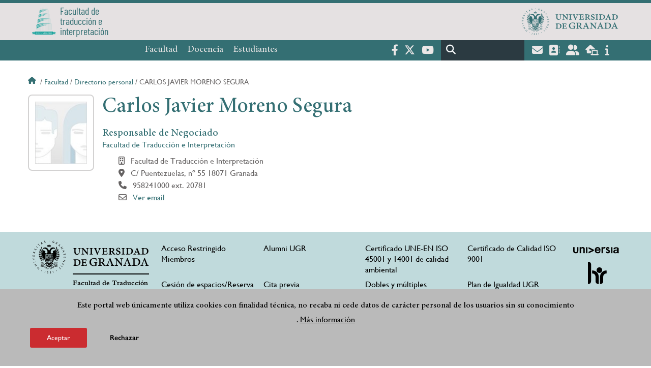

--- FILE ---
content_type: text/html; charset=UTF-8
request_url: https://fti.ugr.es/facultad/directorio-personal/carlos-javier-moreno-segura
body_size: 10838
content:
<!DOCTYPE html>
<html lang="es" dir="ltr" prefix="content: http://purl.org/rss/1.0/modules/content/  dc: http://purl.org/dc/terms/  foaf: http://xmlns.com/foaf/0.1/  og: http://ogp.me/ns#  rdfs: http://www.w3.org/2000/01/rdf-schema#  schema: http://schema.org/  sioc: http://rdfs.org/sioc/ns#  sioct: http://rdfs.org/sioc/types#  skos: http://www.w3.org/2004/02/skos/core#  xsd: http://www.w3.org/2001/XMLSchema# " class="no-grid">
  <head>
    <meta charset="utf-8" />
<script async src="https://www.googletagmanager.com/gtag/js?id=UA-27713479-1"></script>
<script>window.dataLayer = window.dataLayer || [];function gtag(){dataLayer.push(arguments)};gtag("js", new Date());gtag("set", "developer_id.dMDhkMT", true);gtag("config", "UA-27713479-1", {"groups":"default","anonymize_ip":true,"page_placeholder":"PLACEHOLDER_page_path","allow_ad_personalization_signals":false});gtag("config", "G-3D773VHR8H", {"groups":"default","page_placeholder":"PLACEHOLDER_page_location","allow_ad_personalization_signals":false});</script>
<script>var _paq = _paq || [];(function(){var u=(("https:" == document.location.protocol) ? "https://analiticasweb.ugr.es/" : "http://analiticasweb.ugr.es/");_paq.push(["setSiteId", "33"]);_paq.push(["setTrackerUrl", u+"matomo.php"]);_paq.push(["setDoNotTrack", 1]);if (!window.matomo_search_results_active) {_paq.push(["trackPageView"]);}_paq.push(["setIgnoreClasses", ["no-tracking","colorbox"]]);_paq.push(["enableLinkTracking"]);var d=document,g=d.createElement("script"),s=d.getElementsByTagName("script")[0];g.type="text/javascript";g.defer=true;g.async=true;g.src=u+"matomo.js";s.parentNode.insertBefore(g,s);})();</script>
<meta name="geo.region" content="ES" />
<meta name="geo.placename" content="Granada, España" />
<meta property="og:site_name" content="Facultad de Traducción e Interpretación" />
<meta http-equiv="content-language" content="es" />
<link rel="canonical" href="https://fti.ugr.es/facultad/directorio-personal/carlos-javier-moreno-segura" />
<meta property="og:type" content="website" />
<meta name="description" content="Las actividades de la Facultad de Traducción e Interpretación se desarrollan tanto en el Palacio de las Columnas, como en el edificio de la calle Buensuceso" />
<meta property="og:url" content="https://fti.ugr.es/facultad/directorio-personal/carlos-javier-moreno-segura" />
<meta property="og:title" content="Carlos Javier Moreno Segura | Facultad de Traducción e Interpretación" />
<meta property="og:image" content="https://fti.ugr.es/themes/custom/ugr/screenshot.png" />
<meta property="og:image:width" content="400px" />
<meta property="og:image:height" content="400px" />
<meta property="og:image:alt" content="Logo Universidad de Granada (UGR)" />
<meta name="Generator" content="Drupal 8 (https://www.drupal.org)" />
<meta name="MobileOptimized" content="width" />
<meta name="HandheldFriendly" content="true" />
<meta name="viewport" content="width=device-width, initial-scale=1.0" />
<script>function euCookieComplianceLoadScripts(category) {var scriptTag = document.createElement("script");scriptTag.src = "https:\/\/www.google-analytics.com\/analytics.js";document.body.appendChild(scriptTag);}</script>
<style>div#sliding-popup, div#sliding-popup .eu-cookie-withdraw-banner, .eu-cookie-withdraw-tab {background: #BABABA} div#sliding-popup.eu-cookie-withdraw-wrapper { background: transparent; } #sliding-popup h1, #sliding-popup h2, #sliding-popup h3, #sliding-popup p, #sliding-popup label, #sliding-popup div, .eu-cookie-compliance-more-button, .eu-cookie-compliance-secondary-button, .eu-cookie-withdraw-tab { color: #000000;} .eu-cookie-withdraw-tab { border-color: #000000;}</style>
<meta name="theme-color" content="#346f73" />
<script src="https://www.google.com/recaptcha/api.js?hl=es" async defer></script>
<link rel="shortcut icon" href="/themes/custom/ugr/favicon.ico" type="image/vnd.microsoft.icon" />
<script>window.a2a_config=window.a2a_config||{};a2a_config.callbacks=[];a2a_config.overlays=[];a2a_config.templates={};</script>

    <title>Carlos Javier Moreno Segura | Facultad de Traducción e Interpretación</title>
    <link rel="stylesheet" media="all" href="/sites/centros/fti/public/css/css_m49hgNbkbpnhEPFa4M12HOSj5XycPzCNxzSfdHtytVc.css" />
<link rel="stylesheet" media="all" href="/sites/centros/fti/public/css/css_uqwe2ljR7vpIH3Kp_bmFghhexZKE3FtEQYF944vouiM.css" />

    <script type="application/json" data-drupal-selector="drupal-settings-json">{"path":{"baseUrl":"\/","scriptPath":null,"pathPrefix":"","currentPath":"informacion\/directorio-personal\/carlos-javier-moreno-segura","currentPathIsAdmin":false,"isFront":false,"currentLanguage":"es"},"pluralDelimiter":"\u0003","suppressDeprecationErrors":true,"ajaxPageState":{"libraries":"addtoany\/addtoany,classy\/base,classy\/messages,core\/html5shiv,core\/normalize,da_vinci\/global-css,da_vinci\/global-js,eu_cookie_compliance\/eu_cookie_compliance,google_analytics\/google_analytics,matomo\/matomo,obfuscate_email\/default,social_media_links\/fontawesome.component,social_media_links\/social_media_links.theme,system\/base,ugr\/global-css,ugr\/global-js,ugr_ckeditor_liststyle\/ugr_ckeditor_list,ugr_classes\/mailEncode,ugr_classes\/persona,views\/views.module","theme":"ugr","theme_token":null},"ajaxTrustedUrl":{"\/search\/node":true},"google_analytics":{"account":{},"trackOutbound":true,"trackMailto":true,"trackTel":true,"trackDownload":true,"trackDownloadExtensions":"7z|aac|arc|arj|asf|asx|avi|bin|csv|doc(x|m)?|dot(x|m)?|exe|flv|gif|gz|gzip|hqx|jar|jpe?g|js|mp(2|3|4|e?g)|mov(ie)?|msi|msp|pdf|phps|png|ppt(x|m)?|pot(x|m)?|pps(x|m)?|ppam|sld(x|m)?|thmx|qtm?|ra(m|r)?|sea|sit|tar|tgz|torrent|txt|wav|wma|wmv|wpd|xls(x|m|b)?|xlt(x|m)|xlam|xml|z|zip"},"matomo":{"disableCookies":false,"trackMailto":true},"eu_cookie_compliance":{"popup_enabled":true,"popup_agreed_enabled":false,"popup_hide_agreed":false,"popup_clicking_confirmation":false,"popup_scrolling_confirmation":false,"popup_html_info":"\u003Cdiv class=\u0022eu-cookie-compliance-banner eu-cookie-compliance-banner-info eu-cookie-compliance-banner--opt-in\u0022\u003E\n  \u003Cdiv class=\u0022popup-content info eu-cookie-compliance-content\u0022\u003E\n    \u003Cdiv id=\u0022popup-text\u0022 class=\u0022eu-cookie-compliance-message\u0022\u003E\n      \u003Ch2\u003EEste portal web \u00fanicamente utiliza cookies con finalidad t\u00e9cnica, no recaba ni cede datos de car\u00e1cter personal de los usuarios sin su conocimiento\u003C\/h2\u003E\n\u003Cp\u003E.\u003C\/p\u003E\n\n              \u003Cbutton type=\u0022button\u0022 class=\u0022find-more-button eu-cookie-compliance-more-button\u0022\u003EM\u00e1s informaci\u00f3n\u003C\/button\u003E\n          \u003C\/div\u003E\n\n    \n    \u003Cdiv id=\u0022popup-buttons\u0022 class=\u0022eu-cookie-compliance-buttons\u0022\u003E\n      \u003Cbutton type=\u0022button\u0022 class=\u0022agree-button eu-cookie-compliance-secondary-button\u0022\u003EAceptar\u003C\/button\u003E\n              \u003Cbutton type=\u0022button\u0022 class=\u0022decline-button eu-cookie-compliance-default-button\u0022\u003ERechazar\u003C\/button\u003E\n          \u003C\/div\u003E\n  \u003C\/div\u003E\n\u003C\/div\u003E","use_mobile_message":false,"mobile_popup_html_info":"\u003Cdiv class=\u0022eu-cookie-compliance-banner eu-cookie-compliance-banner-info eu-cookie-compliance-banner--opt-in\u0022\u003E\n  \u003Cdiv class=\u0022popup-content info eu-cookie-compliance-content\u0022\u003E\n    \u003Cdiv id=\u0022popup-text\u0022 class=\u0022eu-cookie-compliance-message\u0022\u003E\n      \n              \u003Cbutton type=\u0022button\u0022 class=\u0022find-more-button eu-cookie-compliance-more-button\u0022\u003EM\u00e1s informaci\u00f3n\u003C\/button\u003E\n          \u003C\/div\u003E\n\n    \n    \u003Cdiv id=\u0022popup-buttons\u0022 class=\u0022eu-cookie-compliance-buttons\u0022\u003E\n      \u003Cbutton type=\u0022button\u0022 class=\u0022agree-button eu-cookie-compliance-secondary-button\u0022\u003EAceptar\u003C\/button\u003E\n              \u003Cbutton type=\u0022button\u0022 class=\u0022decline-button eu-cookie-compliance-default-button\u0022\u003ERechazar\u003C\/button\u003E\n          \u003C\/div\u003E\n  \u003C\/div\u003E\n\u003C\/div\u003E","mobile_breakpoint":768,"popup_html_agreed":false,"popup_use_bare_css":false,"popup_height":"auto","popup_width":"100%","popup_delay":1000,"popup_link":"\/condiciones-legales","popup_link_new_window":true,"popup_position":false,"fixed_top_position":true,"popup_language":"es","store_consent":false,"better_support_for_screen_readers":false,"cookie_name":"","reload_page":false,"domain":"","domain_all_sites":false,"popup_eu_only_js":false,"cookie_lifetime":100,"cookie_session":0,"disagree_do_not_show_popup":false,"method":"opt_in","whitelisted_cookies":"","withdraw_markup":"\u003Cbutton type=\u0022button\u0022 class=\u0022eu-cookie-withdraw-tab\u0022\u003EOpciones de privacidad\u003C\/button\u003E\n\u003Cdiv class=\u0022eu-cookie-withdraw-banner\u0022\u003E\n  \u003Cdiv class=\u0022popup-content info eu-cookie-compliance-content\u0022\u003E\n    \u003Cdiv id=\u0022popup-text\u0022 class=\u0022eu-cookie-compliance-message\u0022\u003E\n      \u003Ch2\u003EUsamos cookies para mejorar la experiencia de usuario\u003C\/h2\u003E\n\u003Cp\u003EHas dado tu consentimiento para el uso de cookies.\u003C\/p\u003E\n\n    \u003C\/div\u003E\n    \u003Cdiv id=\u0022popup-buttons\u0022 class=\u0022eu-cookie-compliance-buttons\u0022\u003E\n      \u003Cbutton type=\u0022button\u0022 class=\u0022eu-cookie-withdraw-button\u0022\u003ERetirar consentimiento\u003C\/button\u003E\n    \u003C\/div\u003E\n  \u003C\/div\u003E\n\u003C\/div\u003E","withdraw_enabled":false,"withdraw_button_on_info_popup":false,"cookie_categories":[],"enable_save_preferences_button":true,"fix_first_cookie_category":true,"select_all_categories_by_default":false},"user":{"uid":0,"permissionsHash":"d3bf6c478b9e53b039d041bd15b0c49b4bb979343281a0bc4d612efcd6c04bc3"}}</script>

<!--[if lte IE 8]>
<script src="/sites/centros/fti/public/js/js_VtafjXmRvoUgAzqzYTA3Wrjkx9wcWhjP0G4ZnnqRamA.js"></script>
<![endif]-->
<script src="/core/assets/vendor/modernizr/modernizr.min.js?v=3.3.1"></script>
<script src="/sites/centros/fti/public/js/js_F70Da45HE3n6v31b4AE1hF1nJYSfSpXtMVy5SDIcSSc.js"></script>

   
  </head>
  <body class="layout-no-sidebars page-node-carlos-javier-moreno-segura path-informacion">
    <a href="#main-content" class="visually-hidden focusable skip-link">
      Pasar al contenido principal
    </a>
    
      <div class="dialog-off-canvas-main-canvas" data-off-canvas-main-canvas>
    <div class="layout-container">

  <header role="banner" aria-label="Cabecera de sitio">
          <div class="top-bar">
          <div class="region region-top-bar">
    <div id="block-subsite-branding" class="clearfix block block-system block-system-branding-block">
  
    
                  <a href="https://www.ugr.es" title="Universidad de Granada" class="site-logo logo-ugr logoSVG">
            <img src="/sites/centros/fti/public/color/ugr-cbd92ee4/logo-mono.svg" alt="Universidad de Granada"/>
        </a>   
                
    

            <div class="site-name">
                            <a href="/" title="Home" class="site-logo logo-text">
                    <img src="/sites/centros/fti/public/template-extra/logo%20traducci%C3%B3n.png" alt="Facultad de Traducción e Interpretación"/>
                    <div class="name">Facultad de<br>traducción e <br>interpretación</div>
                </a>  
                    </div>
    
    
    
</div>

  </div>

      </div>
        <div class="site-header">      
                <div class="region region-secondary-menu">
    
<nav role="navigation" aria-labelledby="block-menuprincipalsitio-menu" id="block-menuprincipalsitio" class="block block-menu navigation menu--main-menu---site">
            
  <label class="visually-hidden" id="block-menuprincipalsitio-menu">Menú Principal Sitio</label>
  

        

              <ul class="clearfix menu">
                    <li class="menu-item menu-item--expanded">
        
                <a href="/facultad"  aria-expanded="false" aria-haspopup="true"  >Facultad</a>
      
                  
              <ul class="menu">
                    <li class="menu-item">
        
                <a href="/facultad/presentacion" >Presentación</a>
      
              </li>
                <li class="menu-item">
        
                <a href="/facultad/organizacion" >Organización</a>
      
              </li>
                <li class="menu-item">
        
                <a href="/facultad/directorio-personal" >Directorio de personal</a>
      
              </li>
                <li class="menu-item">
        
                <a href="/facultad/localizacion-contacto" >Localización y contacto</a>
      
              </li>
                <li class="menu-item">
        
                <a href="/facultad/documentos" >Documentos</a>
      
              </li>
                <li class="menu-item">
        
                <a href="/facultad/estrategia-calidad" >Estrategia y Calidad</a>
      
              </li>
                <li class="menu-item">
        
                <a href="/facultad/noticias" >Noticias</a>
      
              </li>
                <li class="menu-item">
        
                <a href="/facultad/newsletter" >Newsletter</a>
      
              </li>
        </ul>
  
              </li>
                <li class="menu-item menu-item--expanded">
        
                <a href="/docencia"  aria-expanded="false" aria-haspopup="true"  >Docencia</a>
      
                  
              <ul class="menu">
                    <li class="menu-item">
        
                <a href="/docencia/grados" >Grados</a>
      
              </li>
                <li class="menu-item">
        
                <a href="/docencia/posgrados" >Posgrados</a>
      
              </li>
                <li class="menu-item">
        
                <a href="/docencia/profesorado" >Profesorado</a>
      
              </li>
                <li class="menu-item">
        
                <a href="/docencia/departamentos" >Departamentos</a>
      
              </li>
        </ul>
  
              </li>
                <li class="menu-item menu-item--expanded">
        
                <a href="/estudiantes"  aria-expanded="false" aria-haspopup="true"  >Estudiantes</a>
      
                  
              <ul class="menu">
                    <li class="menu-item">
        
                <a href="/estudiantes/informacion-general" >Información general</a>
      
              </li>
                <li class="menu-item">
        
                <a href="/estudiantes/delegacion" >Delegación de Estudiantes</a>
      
              </li>
                <li class="menu-item">
        
                <a href="/estudiantes/movilidad" >Movilidad</a>
      
              </li>
        </ul>
  
              </li>
        </ul>
  


  </nav>

  </div>

              <div class="region region-header">
    <div id="block-socialmedialinks" class="block-social-media-links block block-social-media-links-block">
  
    
      

<ul class="social-media-links--platforms platforms inline horizontal">
      <li>
      <a href="https://www.facebook.com/universidadgranada/"  target="_blank" aria-label="Facebook" title="Facebook" >
        <span class='fab fa-facebook-f fa-2x'></span> Facebook
      </a>
    </li>
      <li>
      <a href="https://www.twitter.com/CanalUGR"  target="_blank" aria-label="Twitter" title="Twitter" >
        <span class='fab fa-x-twitter fa-2x'></span> Twitter
      </a>
    </li>
      <li>
      <a href="https://www.youtube.com/user/UGRmedios"  target="_blank" aria-label="Youtube" title="Youtube" >
        <span class='fab fa-youtube fa-2x'></span> Youtube
      </a>
    </li>
  </ul>

  </div>
<div class="search-block-form block block-search container-inline" data-drupal-selector="search-block-form" id="block-ugr-search" role="search">
  
    
      <form action="/search/node" method="get" id="search-block-form" accept-charset="UTF-8">
  <div class="js-form-item form-item js-form-type-search form-type-search js-form-item-keys form-item-keys form-no-label">
      <label for="edit-keys" class="visually-hidden">Buscar</label>
        <input title="Escriba lo que quiere buscar." data-drupal-selector="edit-keys" type="search" id="edit-keys" name="keys" value="" size="15" maxlength="128" class="form-search" />

        </div>
<div data-drupal-selector="edit-actions" class="form-actions js-form-wrapper form-wrapper" id="edit-actions"><input class="search-form__submit button js-form-submit form-submit" data-drupal-selector="edit-submit" type="submit" id="edit-submit" value="Buscar" />
</div>

</form>

  </div>
<div id="block-globalsearchicon" class="block block-block-content block-block-content60a7a0d0-ec9e-4546-9198-86c762bd3510">
  
    
      
            <div class="clearfix text-formatted field field--name-body field--type-text-with-summary field--label-hidden field__item"><span class="search-icon"></span></div>
      
  </div>
<div id="block-socialmedialinks-2" class="block-social-media-links block block-social-media-links-block">
  
    
      

<ul class="social-media-links--platforms platforms inline horizontal">
      <li>
      <a href="https://www.ugr.es/servicios/correo-electronico"  target="_blank" aria-label="Correo institucional" title="Correo institucional" >
        <span class='fa fa-envelope fa-2x'></span> E-Mail - UGR
      </a>
    </li>
      <li>
      <a href="https://directorio.ugr.es"  target="_blank" aria-label="Directorio" title="Directorio" >
        <span class='fa fa-address-book fa-2x'></span> Directorio UGR
      </a>
    </li>
      <li>
      <a href="https://oficinavirtual.ugr.es/ai/"  target="_blank" aria-label="Oficina Virtual / Acceso Identificado" title="Oficina Virtual / Acceso Identificado" >
        <span class='fa fa-user-friends fa-2x'></span> Acceso identificado
      </a>
    </li>
      <li>
      <a href="https://sede.ugr.es/"  target="_blank" aria-label="Sede electrónica" title="Sede electrónica" >
        <span class='fa fa-laptop-house fa-2x'></span> Sede UGR
      </a>
    </li>
      <li>
      <a href="https://www.ugr.es/info"  target="_blank" aria-label="Portal de atención al usuario infoUGR" title="Portal de atención al usuario infoUGR" >
        <span class='fa fa-info fa-2x'></span> Info UGR
      </a>
    </li>
  </ul>

  </div>
<div id="block-globalburgermenu" class="block block-block-content block-block-content81103a58-c824-4358-8ed5-4760d037f6bb">
  
    
      
            <div class="clearfix text-formatted field field--name-body field--type-text-with-summary field--label-hidden field__item"><span class="burger-icon"></span></div>
      
  </div>

  </div>

    </div>    
            <div class="region region-searcher">
    <div class="search-block-form block block-search container-inline" data-drupal-selector="search-block-form-2" id="block-formulariodebusqueda" role="search">
  
    
      <form action="/search/node" method="get" id="search-block-form--2" accept-charset="UTF-8">
  <div class="js-form-item form-item js-form-type-search form-type-search js-form-item-keys form-item-keys form-no-label">
      <label for="edit-keys--2" class="visually-hidden">Buscar</label>
        <input title="Escriba lo que quiere buscar." data-drupal-selector="edit-keys" type="search" id="edit-keys--2" name="keys" value="" size="15" maxlength="128" class="form-search" />

        </div>
<div data-drupal-selector="edit-actions" class="form-actions js-form-wrapper form-wrapper" id="edit-actions--2"><input class="search-form__submit button js-form-submit form-submit" data-drupal-selector="edit-submit" type="submit" id="edit-submit--2" value="Buscar" />
</div>

</form>

  </div>

  </div>

      </header>
  
        <div class="region region-highlighted">
    <div data-drupal-messages-fallback class="hidden"></div>

  </div>

  
  
        <div class="region region-breadcrumb">
    <div id="block-ugr-breadcrumbs" class="block block-system block-system-breadcrumb-block">
  
    
        <nav class="breadcrumb" role="navigation" aria-labelledby="system-breadcrumb">
    <label id="system-breadcrumb" class="visually-hidden">Sobrescribir enlaces de ayuda a la navegación</label>
    <ol>
          <li>
                  <a href="/">Inicio</a>
              </li>
          <li>
                  <a href="/facultad">Facultad</a>
              </li>
          <li>
                  <a href="/facultad/directorio-personal">Directorio personal</a>
              </li>
          <li>
                  Carlos javier moreno segura
              </li>
        </ol>
  </nav>

  </div>

  </div>

  
  
  

  <main role="main">
    <a id="main-content" tabindex="-1"></a>
    <div class="layout-content">
        <div class="region region-content">
    <div id="block-ugr-page-title" class="block block-core block-page-title-block">
  
    
      


  </div>
<div id="block-ugr-content" class="block block-system block-system-main-block">
  
    
      <article class="info-academica info-persona">
              
        <div id="captcha-dialog" name="persona-b25e95f6f0ad867ecec24aef7b6ee83e">
            <div id="recaptcha-service" class="g-recaptcha-service" data-sitekey="6LfIDv4hAAAAAIwWAzPNSdE_aroRC7qcpwR6va1w" data-callback="checkCaptcha"></div>         
        </div>   
      
    <div class="info-personal">
        <h1>Carlos Javier Moreno Segura</h1>   
        <div class="fotos">
            <div class="foto">
                <img src="[data-uri]" alt="Carlos Javier Moreno Segura" />
                                
            </div>
            <div class="rrss">					
                                                                                                                                            </div>
        </div>
        <div class="content">                
                            <div class="cargos">
                                            <div class="cargo">
            <h2>Responsable de Negociado  </h2>
    
        
        <div class="entidad">
             
                <a href="/facultad/directorio-personal"> Facultad de Traducción e Interpretación </a>
                   
       </div>
    
            <div class="icon-centro">
            Facultad de Traducción e Interpretación
        </div>
    
            <div class="icon-direccion">
            C/ Puentezuelas,  nº 55
                            18071
                                        Granada
                    </div>
        
        
                    <div class="icon-telephone">
               958241000 ext. 20781
            </div>
             
    
    

                        <div class="icon-mail" name="email-b25e95f6f0ad867ecec24aef7b6ee83e-CA23000006-0">                             
                                                    
                    <a name="open-dialog" type="button" href="#captcha-dialog">Ver email</a>
                                              
            </div>
             
</div>
                                    </div>
                        
        </div>
    </div>
    <div class="accordion-doc info-docencia">
        
        
                    
                         </div>
</article>



  </div>

  </div>

    </div>
    
      </main>


  
  <footer class="site-footer" role="complementary">
    <div class="footer-content">
                <div class="region region-content-bottom">
    <div id="block-marcadelsitio" class="clearfix block block-system block-system-branding-block">
  
    
                  <div class="universidad">
        <a href="https://www.ugr.es" title="Universidad de Granada" class="site-logo logoSVG">
            <img src="/sites/centros/fti/public/color/ugr-cbd92ee4/logo-footer.svg" alt="Universidad de Granada"/>
        </a>      
    

         
           
        <div class="site-name">
            <a href="/" title="Home" rel="home">Facultad de Traducción e Interpretación</a>
        </div>
    
    
                        <a href="https://www.arqus-alliance.eu/" title="Arqus alliance" class="arqus-logo logoSVG">
                <img src="/sites/centros/fti/public/color/ugr-cbd92ee4/arqus-alliance.svg" alt="Logo Arqus alliance"/>
            </a> 
                </div>      
    
</div>

<nav role="navigation" aria-labelledby="block-piedepagina-menu" id="block-piedepagina" class="block block-menu navigation menu--footer">
      
  <label id="block-piedepagina-menu">Enlaces destacados</label>
  

        
              <ul class="clearfix menu">
                    <li class="menu-item">
        <a href="/facultad/restringido/acceso" data-drupal-link-system-path="node/6399">Acceso Restringido Miembros</a>
              </li>
                <li class="menu-item">
        <a href="https://alumni.ugr.es/">Alumni UGR</a>
              </li>
                <li class="menu-item">
        <a href="https://viceinfrasos.ugr.es/unidades/calidad-ambiental/compromiso#title0" title="Certificado ISO 14001/2015 de calidad ambiental">Certificado UNE-EN ISO 45001 y 14001 de calidad ambiental</a>
              </li>
                <li class="menu-item">
        <a href="https://calidad.ugr.es/unidad-calidad/servicios/iso" title="Certificado de Calidad ISO 9001">Certificado de Calidad ISO 9001</a>
              </li>
                <li class="menu-item">
        <a href="https://sucre.ugr.es/ti/">Cesión de espacios/Reserva de Aulas</a>
              </li>
                <li class="menu-item">
        <a href="https://fti.ugr.es/facultad/presentacion/secretaria/ciges">Cita previa</a>
              </li>
                <li class="menu-item">
        <a href="https://grados.ugr.es/traduccion/pages/banner/doblestitulaciones">Dobles y múltiples titulaciones</a>
              </li>
                <li class="menu-item">
        <a href="https://unidadigualdad.ugr.es/pages/iiplandeigualdad_ugr">Plan de Igualdad UGR</a>
              </li>
                <li class="menu-item">
        <a href="https://viics.ugr.es/areas/igualdad-conciliacion/prevencion-y-atencion">Prevención y Respuesta Acoso</a>
              </li>
                <li class="menu-item">
        <a href="https://sede.ugr.es">Sede electrónica</a>
              </li>
        </ul>
  


  </nav>
<div id="block-logosfooter" class="block block-ugr-general block-logos-footer-block">
  
    
      <div class="logos-footer-block"><div class="logos-footer"><a href='http://www.universia.es/' title='Universia' class='excelencia-logo logoSVG'>
                        <img src='/sites/centros/fti/public/color/ugr-cbd92ee4/universia.svg' alt='Logo Universia' />
                    </a><a href='https://investigacion.ugr.es/pages/hrs4r' title='Human Resources Strategy for Researchers' class='excelencia-logo logoSVG'>
              <img src='/sites/centros/fti/public/color/ugr-cbd92ee4/excelencia.svg' alt='Human Resources Strategy for Researchers' />
             </a></div></div>

  </div>

  </div>

                  
    </div>
            <div class="region region-footer-submenu">
    <div class="views-element-container block block-views block-views-blocklogos-footer-block-2" id="block-views-block-logos-footer-block-2">
  
    
      <div><div class="view view-logos-footer view-id-logos_footer view-display-id-block_2 js-view-dom-id-04724b32b0a17f33f17853dd72af6958ee15805746f0899c35cd95d5b7384298">
  
    
      
  
          </div>
</div>

  </div>

  </div>

      </footer>
  

    <footer class="site-footer" role="contentinfo">
        <div class="region region-footer-info">
    <div id="block-socialmedialinks-3" class="block-social-media-links block block-social-media-links-block">
  
    
      

<ul class="social-media-links--platforms platforms inline horizontal">
      <li>
      <a href="https://www.facebook.com/universidadgranada/"  target="_blank" aria-label="Facebook" title="Facebook" >
        <span class='fab fa-facebook-f fa-2x'></span> Facebook
      </a>
    </li>
      <li>
      <a href="https://www.twitter.com/CanalUGR"  target="_blank" aria-label="Twitter" title="Twitter" >
        <span class='fab fa-x-twitter fa-2x'></span> Twitter
      </a>
    </li>
      <li>
      <a href="https://www.youtube.com/user/UGRmedios"  target="_blank" aria-label="Youtube" title="Youtube" >
        <span class='fab fa-youtube fa-2x'></span> Youtube
      </a>
    </li>
  </ul>

  </div>

<nav role="navigation" aria-labelledby="block-footersubmenu-menu" id="block-footersubmenu" class="block block-menu navigation menu--footer-submenu">
            
  <label class="visually-hidden" id="block-footersubmenu-menu">Footer submenu</label>
  

        
              <ul class="clearfix menu">
                    <li class="menu-item">
        <a href="/facultad/localizacion-contacto/quejas-sugerencias-felicitaciones" data-drupal-link-system-path="node/3808">Quejas, sugerencias y felicitaciones</a>
              </li>
                <li class="menu-item">
        <a href="/accesibilidad" data-drupal-link-system-path="accesibilidad">Accesibilidad</a>
              </li>
                <li class="menu-item">
        <a href="/condiciones-legales" data-drupal-link-system-path="condiciones-legales">Condiciones legales</a>
              </li>
                <li class="menu-item">
        <a href="/sitemap" data-drupal-link-system-path="sitemap">Mapa web</a>
              </li>
        </ul>
  


  </nav>
<div id="block-copyrightblock" class="block block-ugr-general block-copyright-block">
  
    
      <div class="copyright-block">&copy; 2026 Universidad de Granada</div>

  </div>

  </div>

    </footer>
  
  <div class="back-to-top"></div>

</div>
  </div>

    
    <script src="/sites/centros/fti/public/js/js_MlwWLWfHS89RlDkUG3-hGHYfJ6QKlZ73bd5tcAZbgWk.js"></script>
<script src="https://static.addtoany.com/menu/page.js" async></script>
<script src="/sites/centros/fti/public/js/js_tdtWDCNcbSTj1JdUk6vM5aOxjisNgCOe9l5F6n5eYg0.js"></script>

  </body>
</html>
